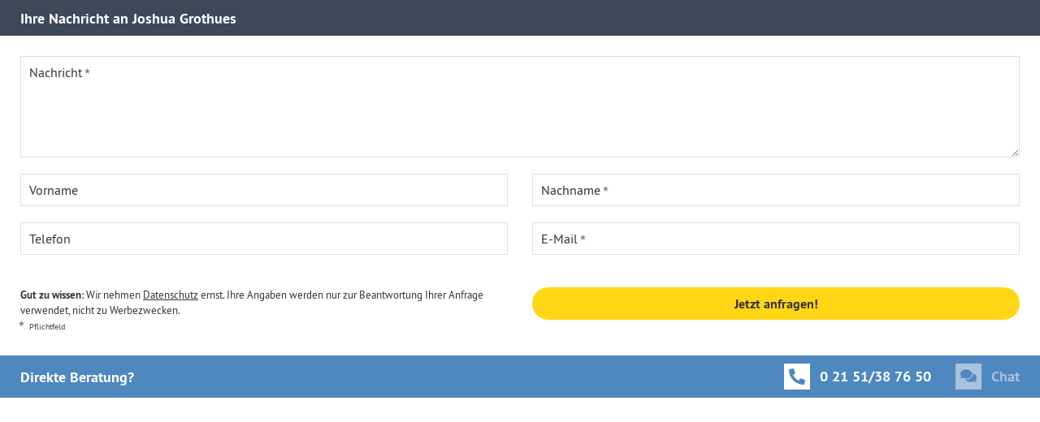

--- FILE ---
content_type: text/html; charset=utf-8
request_url: https://www.thuellen.de/modals/~/~/~/~/~/~/~/~/79/~/~/~/14/Ansprechpartner/https%3A%252F%252Fwww.thuellen.de%252Funsere-autohaeuser%252Fkrefeld%252F/
body_size: 4824
content:





<!DOCTYPE html>
<html lang="de" id="no-js" class=" ">

    <head>
        <meta name="format-detection" content="telephone=no">
<meta name="viewport" content="width=device-width, initial-scale=1.0">

        
                    
    
    
<title>Formulare  | Thüllen</title>




<script type="text/javascript">with(document.documentElement){id=id.replace('no-','')}</script>

<link rel="apple-touch-icon" sizes="180x180" href="/data/apple-touch-icon.png">
<link rel="icon" type="image/png" sizes="32x32" href="/data/favicon-32x32.png">
<link rel="icon" type="image/png" sizes="16x16" href="/data/favicon-16x16.png">
<link rel="manifest" href="/data/site.webmanifest" crossorigin="use-credentials">
<link rel="mask-icon" href="/data/safari-pinned-tab.svg" color="#5bbad5">
<link rel="shortcut icon" href="/data/favicon.ico">
<meta name="msapplication-TileColor" content="#ffffff">
<meta name="msapplication-config" content="/data/browserconfig.xml">
<meta name="theme-color" content="#ffffff">
<meta http-equiv="Content-Security-Policy" content="upgrade-insecure-requests">





<meta name="theme-color" content="#f1c40f">
<meta name="msapplication-navbutton-color" content="#f1c40f">
<meta name="apple-mobile-web-app-status-bar-style" content="#f1c40f">

<meta property="og:title" content="Autohändler in der Region Aachen und am Niederrhein" />
<meta property="og:type" content="Article" />
<meta property="og:site_name" content="Autohaus Thüllen" />

<link href="/data/assets/065048b6441a896443ae-main.css" rel='stylesheet'>


    </head>

    <body id="jump-top" class="site-modal">
                        <div class="module-contact-form" id="m-187">
                                 
                <div class="site-modal-header">
            <h3>
                <span class='hidden-xs-down'>Ihre </span>Nachricht an Joshua Grothues
            </h3>

                    </div>
    
        <div class="site-modal-body">
            
                                                                
                
                
                

                                <form name="content_multiple_contact_form" method="post" action="" id="m-187-form" class="site-form has-floating-labels"><input type="hidden" name="_method" value="" />

                                

                                                                                
                                    
                    <input type="hidden" id="content_multiple_contact_form_receiver" name="content_multiple_contact_form[receiver]" value="79" />
            

                
                                                                                                                                                     
                                    
                                    
                                    
                                <div class="form-group site-required">
                <div class="site-input-wrap">
                                        <textarea id="content_multiple_contact_form_message" name="content_multiple_contact_form[message]" required="required" class="form-control" rows="6"></textarea>
                                         <label for="content_multiple_contact_form_message" >Nachricht</label>                </div>
            </div>
            

                
                <div class="field-hidden">
                                                                    
                                    
                                    
                                <div class="form-group ">
                <div class="site-input-wrap">
                                        <input type="text" id="content_multiple_contact_form_name" name="content_multiple_contact_form[name]" />
                                         <label for="content_multiple_contact_form_name" >Name</label>                </div>
            </div>
            
                </div>

                <div class="row">
                    <div class="col-sm-6">
                                                                                                
                                    
                                    
                                <div class="form-group ">
                <div class="site-input-wrap">
                                        <input type="text" id="content_multiple_contact_form_firstname" name="content_multiple_contact_form[firstname]" class="form-control" />
                                         <label for="content_multiple_contact_form_firstname" >Vorname</label>                </div>
            </div>
            
                    </div>
                    <div class="col-sm-6">
                                                                                                
                                    
                                    
                                <div class="form-group site-required">
                <div class="site-input-wrap">
                                        <input type="text" id="content_multiple_contact_form_lastname" name="content_multiple_contact_form[lastname]" required="required" class="form-control" />
                                         <label for="content_multiple_contact_form_lastname" >Nachname</label>                </div>
            </div>
            
                    </div>
                </div>

                <div class="row">
                    <div class="col-sm-6">
                                                                                                
                                    
                                    
                                <div class="form-group ">
                <div class="site-input-wrap">
                                        <input type="text" id="content_multiple_contact_form_phone" name="content_multiple_contact_form[phone]" class="form-control" />
                                         <label for="content_multiple_contact_form_phone" >Telefon</label>                </div>
            </div>
            
                    </div>
                    <div class="col-sm-6">
                                                                                                
                                    
                                    
                                    
                                <div class="form-group site-required">
                <div class="site-input-wrap">
                                        <input type="email" id="content_multiple_contact_form_email" name="content_multiple_contact_form[email]" required="required" class="form-control" />
                                         <label for="content_multiple_contact_form_email" >E-Mail</label>                </div>
            </div>
            
                    </div>
                </div>

                <div class="js-show-if-enquiredate" style="display: none;">
                    <div class="form-group dates">
                                                                        
                                    
                    <div class="checkbox">
    <input type="checkbox" id="content_multiple_contact_form_monday" name="content_multiple_contact_form[monday]" class="form-control" value="1" />                         <label for="content_multiple_contact_form_monday" >Montag</label>    </div>            
                                                                        
                                    
                    <div class="checkbox">
    <input type="checkbox" id="content_multiple_contact_form_tuesday" name="content_multiple_contact_form[tuesday]" class="form-control" value="1" />                         <label for="content_multiple_contact_form_tuesday" >Dienstag</label>    </div>            
                                                                        
                                    
                    <div class="checkbox">
    <input type="checkbox" id="content_multiple_contact_form_wednesday" name="content_multiple_contact_form[wednesday]" class="form-control" value="1" />                         <label for="content_multiple_contact_form_wednesday" >Mittwoch</label>    </div>            
                                                                        
                                    
                    <div class="checkbox">
    <input type="checkbox" id="content_multiple_contact_form_thursday" name="content_multiple_contact_form[thursday]" class="form-control" value="1" />                         <label for="content_multiple_contact_form_thursday" >Donnerstag</label>    </div>            
                                                                        
                                    
                    <div class="checkbox">
    <input type="checkbox" id="content_multiple_contact_form_friday" name="content_multiple_contact_form[friday]" class="form-control" value="1" />                         <label for="content_multiple_contact_form_friday" >Freitag</label>    </div>            
                                                                        
                                    
                    <div class="checkbox">
    <input type="checkbox" id="content_multiple_contact_form_saturday" name="content_multiple_contact_form[saturday]" class="form-control" value="1" />                         <label for="content_multiple_contact_form_saturday" >Samstag</label>    </div>            
                    </div>

                    <div class="row">
                        <div class="col-sm-6">
                                                                                                        
                                    
                    <div class="form-group ">
    <div class="site-input-wrap site-select-wrap ">
                        

<div class="select">
    <select class="js-select" id="content_multiple_contact_form_time" name="content_multiple_contact_form[time]" class="form-control">
                    <option value="" data-placeholder  selected="selected">Bitte wählen</option>
                            
            <option 
value="morning"

>Morgens</option>
                <option 
value="midday"

>Mittags</option>
                <option 
value="afternoon"

>Nachmittags</option>
        </select>
</div>
                             <label for="content_multiple_contact_form_time" >Zeitraum</label>    </div>
</div>
            
                        </div>
                    </div>
                </div>

                
                                                                                
                                    
                    <input type="hidden" id="content_multiple_contact_form_brand" name="content_multiple_contact_form[brand]" />
            
                                                                
                                    
                    <input type="hidden" id="content_multiple_contact_form_gclid" name="content_multiple_contact_form[gclid]" />
            

                <div class="row submit-wrapper">
                    <div class="col-md-6 site-text-small">
                        <strong>Gut zu wissen:</strong>
                        Wir nehmen <a target="_blank" class="site-text-underline" href="/datenschutz">Datenschutz</a> ernst. Ihre Angaben werden nur zur Beantwortung Ihrer Anfrage verwendet, nicht zu Werbezwecken.

                        <div class="required site-required-note">
                            <span class="site-required-icon"></span> Pflichtfeld
                        </div>
                    </div>

                    <div class="site-spacer-small hidden-md-up"></div>

                    <div class="col-md-6">
                                                                                                
                        
                                                                        
                                    
                                    
                    <button type="submit" id="content_multiple_contact_form_submit" name="content_multiple_contact_form[submit]" class="btn btn-primary btn-block js-track-event" data-ga-event="Formular_Anfrage_Standort_Krefeld" data-ga-detail="Ansprechpartner">Jetzt anfragen!</button>            
                    </div>
                </div>

                                                                                
                                    
                    <div class="field-hidden">
    <input type="text" name="content_multiple_contact_form[homepage]" />
</div>
            </form>

            </div>

            



<div class="site-modal-footer site-contact-row site-wrapper blue">
    <h2 class="headline">Direkte Beratung?</h2>
    <div class="options">
        



<a class="option show-if-callable phone js-track-event"
    data-ga-event="Telefon_Anfrage_Standort_Krefeld"
    href="tel:0 21 51/38 76 50"
    aria-label="Anrufen"
>
        <div class="icon">
        <svg version="1.1" xmlns="http://www.w3.org/2000/svg" xmlns:xlink="http://www.w3.org/1999/xlink"   width="16" height="16" viewBox="0 0 16 16" ><path d="M15.231 15.419l.75-3.25c.08-.352-.102-.715-.433-.86l-3.5-1.5c-.307-.131-.665-.042-.875.216l-1.55 1.894C7.19 10.773 5.231 8.814 4.085 6.381l1.894-1.55c.258-.21.346-.568.216-.875l-1.5-3.5C4.55.124 4.186-.061 3.832.019l-3.25.75C.243.848.001 1.152.001 1.5c0 8.003 6.484 14.5 14.5 14.5.347 0 .651-.242.73-.581z" fill="currentColor"></path></svg>

    </div>
    <div class="text hidden-sm-down">
        0 21 51/38 76 50
    </div>

</a>

<a class="show-if-not-callable option callback js-track-event"
    href=""
    data-fancybox
    data-base-class="fancybox-fullscreen"
    data-type="iframe"
    data-ga-event="Formular_Aufruf_Standort_Krefeld"
    data-ga-detail="Rückruf"
    aria-label="Rückruf"
>
        <div class="icon">
        <svg version="1.1" xmlns="http://www.w3.org/2000/svg" xmlns:xlink="http://www.w3.org/1999/xlink"   width="16" height="16" viewBox="0 0 16 16" ><path d="M15.231 15.419l.75-3.25c.08-.352-.102-.715-.433-.86l-3.5-1.5c-.307-.131-.665-.042-.875.216l-1.55 1.894C7.19 10.773 5.231 8.814 4.085 6.381l1.894-1.55c.258-.21.346-.568.216-.875l-1.5-3.5C4.55.124 4.186-.061 3.832.019l-3.25.75C.243.848.001 1.152.001 1.5c0 8.003 6.484 14.5 14.5 14.5.347 0 .651-.242.73-.581z" fill="currentColor"></path></svg>

    </div>
    <div class="text hidden-sm-down">
        0 21 51/38 76 50
    </div>

</a>

        



<a href="#"
    class="js-track-event option chat livechat site-livechat-element js-livechat-element js-trigger-livechat lazyload"
    data-ga-event="Livechat_Aufruf"
            data-ga-detail="Standort_Krefeld"
        aria-label="Chat"
>
    <div class="icon">
        <svg version="1.1" xmlns="http://www.w3.org/2000/svg" xmlns:xlink="http://www.w3.org/1999/xlink"   width="20" height="20" viewBox="0 0 16 16" >
    <path fill="currentColor" fill-rule="evenodd" d="M11.556 5.444C11.556 2.99 8.969 1 5.778 1 2.586 1 0 2.989 0 5.444 0 6.397.392 7.275 1.056 8A6.252 6.252 0 0 1 .06 9.514a.22.22 0 0 0-.042.242.218.218 0 0 0 .203.133c1.017 0 1.859-.342 2.464-.695a7.068 7.068 0 0 0 3.092.695c3.191 0 5.778-1.989 5.778-4.445zm3.388 6.112C15.608 10.833 16 9.953 16 9c0-1.858-1.486-3.45-3.592-4.114.025.183.036.37.036.558 0 2.942-2.991 5.334-6.666 5.334-.3 0-.592-.022-.88-.053.874 1.597 2.93 2.72 5.324 2.72a7.03 7.03 0 0 0 3.092-.695c.605.353 1.447.694 2.464.694a.223.223 0 0 0 .161-.375 6.186 6.186 0 0 1-.995-1.513z"></path>
</svg>

            </div>
    <div class="text hidden-sm-down">
        Chat
    </div>
</a>
    </div>
</div>
        
            </div>

        
            
    <script>
        
        
            if (localStorage.getItem('cookies_enabled') && localStorage.getItem('cookies_enabled').indexOf('statistics') !== -1) {

                (function(w,d,s,l,i){w[l]=w[l]||[];w[l].push({'gtm.start':
                new Date().getTime(),event:'gtm.js'});var f=d.getElementsByTagName(s)[0],
                j=d.createElement(s),dl=l!='dataLayer'?'&l='+l:'';j.async=true;j.src=
                'https://www.googletagmanager.com/gtm.js?id='+i+dl;f.parentNode.insertBefore(j,f);
                })(window,document,'script','dataLayer','GTM-KV5RDGC');

                window.dataLayer = window.dataLayer || [];
                function gtag(){dataLayer.push(arguments);}
                gtag('js', new Date());
                gtag('config', 'G-9HPTYR3WMZ');
            }
        
    </script>

    
    <script id="js-admon" defer src="/admon/js/76bc0a6cb6651231ff63c9b8a528a42540764658053a9691a0be6a05948166c7.js"></script>
    <script id="js-webpack" defer src="/data/assets/065048b6441a896443ae-main.js"></script>

            <script id="js-inline" type="application/json">"        var hideEnquiredate=function(){$(\u0027#m-187\u0027).find(\u0027.js-show-if-enquiredate\u0027).hide();$(\u0027#content_multiple_contact_form_monday\u0027).prop(\u0027checked\u0027,false);$(\u0027#content_multiple_contact_form_tuesday\u0027).prop(\u0027checked\u0027,false);$(\u0027#content_multiple_contact_form_wednesday\u0027).prop(\u0027checked\u0027,false);$(\u0027#content_multiple_contact_form_thursday\u0027).prop(\u0027checked\u0027,false);$(\u0027#content_multiple_contact_form_friday\u0027).prop(\u0027checked\u0027,false);$(\u0027#content_multiple_contact_form_saturday\u0027).prop(\u0027checked\u0027,false);$(\u0027#content_multiple_contact_form_time\u0027).val(\u0027\u0027);};$(function(){setTimeout(function(){var cookieMatch=document.cookie.match(\/(?:^|;\\s*)_gcl_aw=([^;]*)\/);if(cookieMatch){var cookieValue=decodeURIComponent(cookieMatch[1]);var gclidValue=cookieValue.split(\u0027.\u0027).pop();$(\u0027#content_multiple_contact_form_gclid\u0027).val(gclidValue);}},3000);var topics={1:\u0027Hallo Th\u00fcllen Team,\\n\\nbitte geben Sie mir eine R\u00fcckmeldung, ob das Fahrzeug noch verf\u00fcgbar ist.\\n\\nViele Gr\u00fc\u00dfe\u0027,2:\u0027Hallo Th\u00fcllen Team,\\n\\nbitte kontaktieren Sie mich bez\u00fcglich einer individuellen Ratenzahlung f\u00fcr das Fahrzeug.\\n\\nViele Gr\u00fc\u00dfe\u0027,3:\u0027Hallo Th\u00fcllen Team,\\n\\nbitte kontaktieren Sie mich zur Vereinbarung einer Probefahrt.\\n\\nViele Gr\u00fc\u00dfe\u0027,4:\u0027Hallo Th\u00fcllen Team,\\n\\nbitte senden Sie mir weitere Informationen zur Ausstattung des Fahrzeugs.\\n\\nViele Gr\u00fc\u00dfe\u0027,5:\u0027\u0027,};$(\u0027#m-187-topic\u0027).change(function(){$(\u0027#content_multiple_contact_form_message\u0027).val(topics[$(this).val()]);if(topics[$(this).val()]!=undefined){$(this).addClass(\u0027has-value\u0027);}else{$(this).removeClass(\u0027has-value\u0027);}\nif(topics[$(this).val()]!=\u0027\u0027\u0026\u0026topics[$(this).val()]!=undefined){$(\u0027#content_multiple_contact_form_message\u0027).addClass(\u0027has-value\u0027).closest(\u0027.form-group\u0027).addClass(\u0027has-success\u0027)}else{$(\u0027#content_multiple_contact_form_message\u0027).removeClass(\u0027has-value\u0027).closest(\u0027.form-group\u0027).removeClass(\u0027has-success\u0027);}\nif($(this).val()==3){$(\u0027#m-187\u0027).find(\u0027.js-show-if-enquiredate\u0027).show();}else{hideEnquiredate();}\nif(parent.$.fancybox){parent.$.fancybox.getInstance().update();}}).change();$(\u0027#content_multiple_contact_form_message\u0027).on(\u0027mouseleave click\u0027,function(e){setTimeout(function(){if(parent.$.fancybox){parent.$.fancybox.getInstance().update();}},1000);});$(\u0027#content_multiple_contact_form_callmeback\u0027).change(function(){if($(this).val()===\u0027other\u0027){$(\u0027#content_multiple_contact_form_callmebackother\u0027).closest(\u0027.form-group\u0027).show();$(\u0027#content_multiple_contact_form_callmebackother\u0027).attr(\u0027required\u0027,\u0027required\u0027);}else{$(\u0027#content_multiple_contact_form_callmebackother\u0027).closest(\u0027.form-group\u0027).hide();$(\u0027#content_multiple_contact_form_callmebackother\u0027).removeAttr(\u0027required\u0027);}\nif(parent.$.fancybox){parent.$.fancybox.getInstance().update();}}).change();var elementName=function(sName){return\u0027content_multiple_contact_form[\u0027+sName+\u0027]\u0027;};var messages={callmeback:\u0027Bitte ausw\u00e4hlen\u0027,callmebackother:\u0027Bitte f\u00fcllen Sie das Feld aus.\u0027,receiver:\u0027Bitte w\u00e4hlen Sie den Empf\u00e4nger der E-Mail aus.\u0027,salutation:\u0027Bitte w\u00e4hlen Sie eine Anredeform aus.\u0027,site:\u0027Bitte w\u00e4hlen Sie einen Empf\u00e4nger aus.\u0027,firstname:\u0027Bitte geben Sie Ihren Vornamen ein.\u0027,lastname:\u0027Bitte geben Sie Ihren Nachnamen ein.\u0027,message:\u0027Bitte geben Sie Ihre Nachricht ein.\u0027,phone:\u0027Bitte geben Sie Ihre Telefonnummer ein.\u0027,email:{required:\u0027Bitte \u00fcberpr\u00fcfen Sie Ihre E-Mail-Adresse.\u0027,email:\u0027Bitte \u00fcberpr\u00fcfen Sie Ihre E-Mail-Adresse.\u0027}};$.each(messages,function(i,v){messages[elementName(i)]=v;delete messages[i];});var validator=$(\u0027#m-187-form\u0027).validate({\u0027ignore\u0027:\u0027[type=\u0022hidden\u0022]\u0027,\u0027errorElement\u0027:\u0027li\u0027,\u0027errorClass\u0027:\u0027js-error has-feedback has-error\u0027,\u0027validClass\u0027:\u0027js-valid has-feedback has-success\u0027,\u0027errorPlacement\u0027:function(error,element){var $ul=$(element).parent().find(\u0027ul.js-errors\u0027);if(!$ul.length){$ul=$(\u0027\u003Cul class=\u0022js-errors errors\u0022\u003E\u003C\/ul\u003E\u0027).insertBefore(element);}\n$ul.find(\u0027li\u0027).remove();$ul.append(error);},\u0027messages\u0027:messages,\u0027highlight\u0027:function(element,errorClass,validClass){$(element).add($(element).closest(\u0027.form-group\u0027)).addClass(errorClass).removeClass(validClass);var $ul=$(element).parent().find(\u0027ul.js-errors\u0027);$ul.show();},\u0027unhighlight\u0027:function(element,errorClass,validClass){if(!$(element).val()){return;}\n$(element).add($(element).closest(\u0027.form-group\u0027)).addClass(validClass).removeClass(errorClass);var $ul=$(element).parent().find(\u0027ul.js-errors\u0027);$ul.find(\u0027li\u0027).remove();$ul.hide();}});if(parent.$.fancybox){parent.$.fancybox.getInstance().update();}});    "</script>
    
        <script id="dacs" src=https://download.digiaccess.org/digiaccess defer></script>
        
    </body>
</html>


--- FILE ---
content_type: application/javascript
request_url: https://www.thuellen.de/data/assets/8c59fa12e493f5a1c320-selectBoxes.js
body_size: 200
content:
"use strict";(self.thuellenJsonP=self.thuellenJsonP||[]).push([[3790],{40857:(e,l,t)=>{t.r(l),t.d(l,{default:()=>n}),t(98992),t(3949);var s=t(66311),c=t.n(s);const n=()=>{[...document.querySelectorAll(".js-select")].forEach((e=>(e=>{new(c())({select:e,settings:{placeholderText:e.dataset.placeholder||"Bitte wählen",showSearch:!1}})})(e)))}}}]);